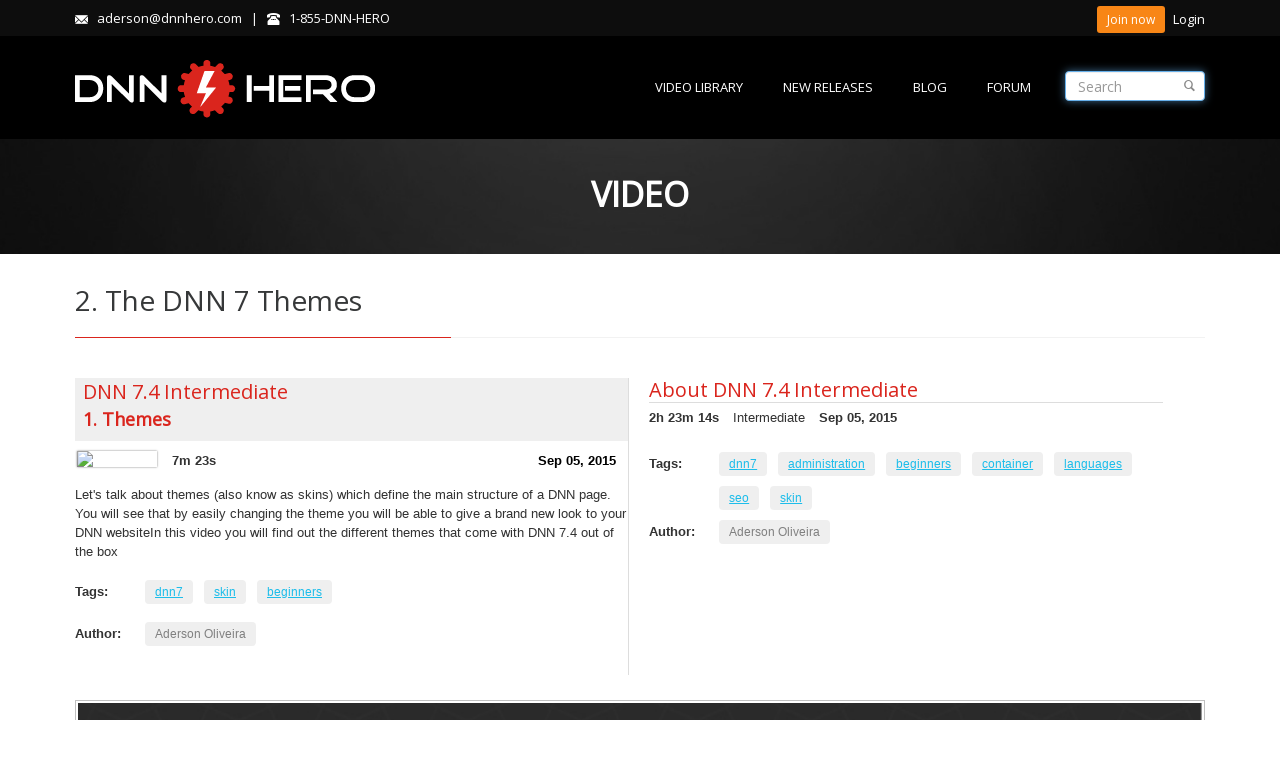

--- FILE ---
content_type: text/html; charset=utf-8
request_url: https://www.dnnhero.com/video/the-dnn-7-4-themes
body_size: 57010
content:
<!DOCTYPE html>
<html  lang="en-US">
<head id="Head">

<!-- Global site tag (gtag.js) - Google Analytics -->
<script async src="https://www.googletagmanager.com/gtag/js?id=G-VFY8SYYDDF"></script>
<script>
  window.dataLayer = window.dataLayer || [];
  function gtag(){dataLayer.push(arguments);}
  gtag('js', new Date());

  gtag('config', 'G-VFY8SYYDDF');
</script>


    <meta http-equiv="X-UA-Compatible" content="IE=edge" /><title>
	Video Course The DNN 7 Themes | DNNHero.com | DotNetNuke Tutorial
</title>
	
<!-- Facebook Pixel Code -->
<script>
!function(f,b,e,v,n,t,s){if(f.fbq)return;n=f.fbq=function(){n.callMethod?
n.callMethod.apply(n,arguments):n.queue.push(arguments)};if(!f._fbq)f._fbq=n;
n.push=n;n.loaded=!0;n.version='2.0';n.queue=[];t=b.createElement(e);t.async=!0;
t.src=v;s=b.getElementsByTagName(e)[0];s.parentNode.insertBefore(t,s)}(window,
document,'script','https://connect.facebook.net/en_US/fbevents.js');
fbq('init', '526849337503753');
fbq('track', 'PageView');
</script>
<noscript><img height="1" width="1" style="display:none"
src="https://www.facebook.com/tr?id=526849337503753&ev=PageView&noscript=1"
/></noscript>
<!-- DO NOT MODIFY -->
<!-- End Facebook Pixel Code -->
	
    <meta id="MetaDescription" name="DESCRIPTION" content="In this video you will find out the different themes that come with DNN 7.4 out of the box" /><meta id="MetaKeywords" name="KEYWORDS" content="In this video you will find out the different themes that come with DNN 7.4 out of the box" /><meta id="MetaCopyright" name="COPYRIGHT" content="Copyright 2010-2026 by Wayout Corp." /><meta id="MetaRobots" name="ROBOTS" content="INDEX, FOLLOW" />
        <meta content="text/html; charset=UTF-8" http-equiv="Content-Type" />
        <meta content="text/javascript" http-equiv="Content-Script-Type" />
        <meta content="text/css" http-equiv="Content-Style-Type" />
        <meta name="RESOURCE-TYPE" content="DOCUMENT" />
        <meta name="REVISIT-AFTER" content="1 DAYS" />
        <meta name="RATING" content="GENERAL" />
    <link href="/Portals/_default/default.css?cdv=33" media="all" type="text/css" rel="stylesheet"/><link href="/Portals/_default/Skins/20063-UnlimitedColorsPack-045/skin.css?cdv=33" media="all" type="text/css" rel="stylesheet"/><link href="/Portals/_default/Skins/20063-UnlimitedColorsPack-045/InsidePageRed.css?cdv=33" media="all" type="text/css" rel="stylesheet"/><link href="/Portals/_default/Containers/20063-UnlimitedColorsPack-045/container.css?cdv=33" media="all" type="text/css" rel="stylesheet"/><link href="/Portals/0/portal.css?cdv=33" media="all" type="text/css" rel="stylesheet"/><link href="/DesktopModules/WayOut.Modules.Courses/Resources/css/course-details.css?cdv=33" media="all" type="text/css" rel="stylesheet"/><link href="/DesktopModules/WayOut.Modules.Courses/Resources/css/module.css?cdv=33" media="all" type="text/css" rel="stylesheet"/><script src="/Resources/libraries/jQuery/01_09_01/jquery.js?cdv=33" type="text/javascript"></script><script src="/Resources/libraries/jQuery-Migrate/01_02_01/jquery-migrate.js?cdv=33" type="text/javascript"></script><link id="DNNGo_StyleSwitch_CSS_jquery.fancybox.css"  rel="stylesheet" type="text/css" href="/DesktopModules/DNNGo_SkinPlugin/Resource/css/jquery.fancybox.css?cdv=33" /><link  rel="stylesheet" type="text/css" href="/DesktopModules/DNNGo_PowerForms/Effects/Effect_01_Basic_Normal/Themes/Theme_Normal_Bottom/Style.css?cdv=04.00.01.33" /><!--[if LT IE 9]><link id="IE6Minus" rel="stylesheet" type="text/css" href="/Portals/_default/Skins/20063-UnlimitedColorsPack-045/ie.css" /><![endif]--><meta property="og:title" content="DNNHero.com | DotNetNuke Tutorial | The DNN 7 Themes" /><meta property="og:type" content="video" /><meta property="og:url" content="http://www.dnnhero.com/video/the-dnn-7-4-themes" /><meta property="og:image" content="http://www.dnnhero.com//Portals/0/thumbnails/33d8636e-bcbf-4919-8ea9-419d49362f5e.png" /><meta property="og:site_name" content="DNNHero.com | DotNetNuke Tutorial" /><meta property="og:description" content="In this video you will find out the different themes that come with DNN 7.4 out of the box" /><meta property="og:locale" content="en_US" /><meta name="twitter:card" content="summary" /><meta name="twitter:title" content="DNNHero.com | DotNetNuke Tutorial | The DNN 7 Themes" /><meta name="twitter:description" content="In this video you will find out the different themes that come with DNN 7.4 out of the box" /><meta name="twitter:image" content="http://www.dnnhero.com//Portals/0/thumbnails/33d8636e-bcbf-4919-8ea9-419d49362f5e.png" /><meta name="twitter:url" content="http://www.dnnhero.com/video/the-dnn-7-4-themes" /><meta name="viewport" content="width=device-width,height=device-height, minimum-scale=1.0, maximum-scale=1.0" /></head>
<body id="Body">
    
    <form method="post" action="/video/the-dnn-7-4-themes" id="Form" enctype="multipart/form-data">
<div class="aspNetHidden">
<input type="hidden" name="StylesheetManager_TSSM" id="StylesheetManager_TSSM" value="" />
<input type="hidden" name="ScriptManager_TSM" id="ScriptManager_TSM" value="" />
<input type="hidden" name="__EVENTTARGET" id="__EVENTTARGET" value="" />
<input type="hidden" name="__EVENTARGUMENT" id="__EVENTARGUMENT" value="" />
<input type="hidden" name="__VIEWSTATE" id="__VIEWSTATE" value="/wEPDwUJNTQyMDU2MDYzD2QWAgIGD2QWAgIBD2QWAgIHD2QWAmYPZBYIZg9kFgJmD2QWAmYPZBYCZg8PFgQeC05hdmlnYXRlVXJsBUsvRGVza3RvcE1vZHVsZXMvRE5OR29fU2tpblBsdWdpbi9SZXNvdXJjZV9PcHRpb25zLmFzcHg/[base64]/[base64]" />
</div>

<script type="text/javascript">
//<![CDATA[
var theForm = document.forms['Form'];
if (!theForm) {
    theForm = document.Form;
}
function __doPostBack(eventTarget, eventArgument) {
    if (!theForm.onsubmit || (theForm.onsubmit() != false)) {
        theForm.__EVENTTARGET.value = eventTarget;
        theForm.__EVENTARGUMENT.value = eventArgument;
        theForm.submit();
    }
}
//]]>
</script>


<script src="/WebResource.axd?d=QmYIEkM9wtTWbjRgQh3vCB16P3yj9KwmS49gIzRmKmv0fMygBnxvgQmC6ZfgAbZWxa8Do_3ZMTruU8YD0&amp;t=637729624233813844" type="text/javascript"></script>


<script src="/DesktopModules/DNNGo_SkinPlugin/Resource/js/jquery.fancybox.r.js?cdv=33" type="text/javascript"></script>
<script src="/DesktopModules/DNNGo_PowerForms/Resource/js/jquery.inputDefault.js?cdv=04.00.01.33" type="text/javascript"></script>
<script src="/DesktopModules/DNNGo_PowerForms/Resource/js/jquery.validationEngine-en.js?cdv=04.00.01.33" type="text/javascript"></script>
<script src="/DesktopModules/DNNGo_PowerForms/Resource/js/jquery.validationEngine.js?cdv=04.00.01.33" type="text/javascript"></script>
<script src="/DesktopModules/DNNGo_PowerForms/Resource/js/sisyphus.min.js?cdv=04.00.01.33" type="text/javascript"></script>
<script src="/DesktopModules/DNNGo_PowerForms/Resource/plugins/tinymce/tinymce.min.js?cdv=04.00.01.33" type="text/javascript"></script>
<script src="/Telerik.Web.UI.WebResource.axd?_TSM_HiddenField_=ScriptManager_TSM&amp;compress=1&amp;_TSM_CombinedScripts_=%3b%3bSystem.Web.Extensions%2c+Version%3d4.0.0.0%2c+Culture%3dneutral%2c+PublicKeyToken%3d31bf3856ad364e35%3aen-US%3a4ff39ab4-86bc-4f97-a397-bc04a8fc5f51%3aea597d4b%3ab25378d2" type="text/javascript"></script>
<script type="text/javascript">
//<![CDATA[
if (typeof(Sys) === 'undefined') throw new Error('ASP.NET Ajax client-side framework failed to load.');
//]]>
</script>

<div class="aspNetHidden">

	<input type="hidden" name="__VIEWSTATEGENERATOR" id="__VIEWSTATEGENERATOR" value="CA0B0334" />
	<input type="hidden" name="__EVENTVALIDATION" id="__EVENTVALIDATION" value="/wEdAAZN0ZVGfJGm3QwBojTVc+uufaP5ZaWLshBBVRrJay8lfO/dCZhXb0SXXEvBhQx3YTrHDZvNnBEQ0JGeg8e/VieLV8nzZwti40eBrdWaPdC9rCCVhOCbIPrX4LkK0Gy5W0CIszGeut/rB4LqS1aiHqVCLhZyaw==" />
</div><script src="/js/Debug/dnncore.js?cdv=33" type="text/javascript"></script><script type="text/javascript">
//<![CDATA[
Sys.WebForms.PageRequestManager._initialize('ScriptManager', 'Form', [], [], [], 90, '');
//]]>
</script>

        
        
        



<div class="SkinPlugin_icon">
    
</div>
<script type="text/javascript">
    jQuery(".SkinPlugin_icon a#dnn_SKINPLUGIN1_ctl00_hlLink").attr('rel', 'gallery').fancybox_r({ type: 'iframe', autoSize: false, modal: true, width: 900,height:600 });

    function CloseFancybox() {

        jQuery.fancybox_r.close();
    }
</script>


 


<!--[if lt IE 9]>
<script src="http://html5shim.googlecode.com/svn/trunk/html5.js"></script>
<![endif]-->


<div class="body_bg">
  <div id="dnn_wrapper">
    <div class="Breadcrumb_bg">
      
      <header class="header_bg roll_menu">

      <div class="header_top  ">
          <div class="dnn_layout clearfix">
            <div class="head_mid">
              <div class="head_box">
                <div class="header_element emails   ">
                  <div class="icon glyphicons glyph-envelope visible-xs"></div>
                  <div id="dnn_HeadPane" class="element_box HeadPane  "><div class="DnnModule DnnModule-DNN_HTML DnnModule-1016"><a name="1016"></a>
<div class="White">
     <div ></div>
     <div id="dnn_ctr1016_ContentPane" class="contentpane"><!-- Start_Module_1016 --><div id="dnn_ctr1016_ModuleContent" class="DNNModuleContent ModDNNHTMLC">
	<div id="dnn_ctr1016_HtmlModule_lblContent" class="Normal">
	<span class="glyphicons glyph-envelope"></span>&nbsp;&nbsp;&nbsp;aderson@dnnhero.com&nbsp;&nbsp;&nbsp;|&nbsp;&nbsp;&nbsp;<span class="glyphicons glyph-phone-alt"></span>&nbsp;&nbsp;&nbsp;1-855-DNN-HERO
</div>

</div><!-- End_Module_1016 --></div>
     <div class="c_footer"></div>
</div>










</div></div>
                </div>
                <div class="header_element Logins   ">
                  <div class="icon glyphicons glyph-user visible-xs"></div>
                  <div class="element_box Login">
			<div class="registerGroup">
			    <ul class="buttonGroup">
				<li class="userDisplayName"><a title="Join now" href="https://www.dnnhero.com/pay-form" class="Button btn-sm GoldenOrange" style="color:white">Join now</a></li>
			    </ul>
			</div>
                    

                    
			<div class="registerGroup">
			   <ul>
			      <li>
				<a id="dnn_dnnLOGIN1_loginLink" title="Login" class="LoginLink" rel="nofollow" onclick="this.disabled=true;" href="https://www.dnnhero.com/login-official?returnurl=%2fvideo%2fthe-dnn-7-4-themes">Login</a>

			      </li>
			   </ul>
			</div>                    
                    
                  </div>
                </div>
              </div>
            </div>
          </div>
        </div>
                <div class="hidden-xs  " id="header1">           <!--header1-->
          <div class="dnn_layout">
            <div class="head_mid  clearfix">
              <div class="dnn_logo   ">
                <!--<a id="dnn_dnnLOGO_hypLogo" title="DNNHero.com | DotNetNuke Tutorial" href="https://www.dnnhero.com/"><img id="dnn_dnnLOGO_imgLogo" src="/Portals/0/new-logo.png" alt="DNNHero.com | DotNetNuke Tutorial" style="border-width:0px;" /></a>-->
                <a href="http://www.dnnhero.com"><img src="/Portals/_default/Skins/20063-UnlimitedColorsPack-045/images/new-logo.png" alt="DNNHero" title="DNNHero"/></a>
              </div>
              <div id="dnn_HeadPaneA" class="HeadPaneA   DNNEmptyPane"></div>

              <div id="menu-search" class="menu-search" style="float: right;
		    display: block;
		    padding-top: 35px;
		    padding-left: 34px;
		    position: relative;
		">
                <em title="Search" class="glyphicons glyph-search small" alt="Search" style="  right: 0px;
		  position: absolute;
		  padding: 43px 21px;
  		  cursor: pointer;
		"></em>

		<input class="form-control small" type="text" placeholder="Search" style="
		    width: 140px;
		    height: 30px;
		">
	      </div>
  
              <nav class="nav_box clearfix">
                <div class="dnn_menu">
                  <div id="dnngo_megamenu">
			<div class="dnngo_gomenu" id="dnngo_megamenu09e9a6b7d2">
				 <ul class="primary_structure">
					 <li class="">
					 	<a href="/DotNetNuke-Video-Library" title="Video Library"><span>Video Library</span></a>
					 </li>
					 <li class="">
					 	<a href="/new-releases" title=""><span>New Releases</span></a>
					 </li>
					 <li class="">
					 	<a href="/blog" title=""><span>Blog</span></a>
					 </li>
					 <li class="">
					 	<a href="/forum" title="Forum"><span>Forum</span></a>
					 </li>
				 </ul>
			</div>
                  </div>
                </div>
              </nav>
            </div>
          </div>
                                                                       </div>
        <div class="visible-xs  "  id="header1">
          <div class="dnn_layout   ">
            <div class="head_mid clearfix">
              <div class="dnn_logo  ">
                <!--<a id="dnn_dnnLOGOphone_hypLogo" title="DNNHero.com | DotNetNuke Tutorial" href="https://www.dnnhero.com/"><img id="dnn_dnnLOGOphone_imgLogo" src="/Portals/0/new-logo.png" alt="DNNHero.com | DotNetNuke Tutorial" style="border-width:0px;" /></a>-->
		<img src="/Portals/_default/Skins/20063-UnlimitedColorsPack-045/images/new-logo.png"/>                
                <div class="mobile_icon" >
                  <div class="glyphicons glyph-list" > </div>
                </div>
                <div id="mobile_menu">                   
                
			<div class="menu_main">
			  <div id="multi_menuddb24138e3" class="multi_menu">
				<ul id="gomenuddb24138e3" class="dropdown ">
					<li class="Item-1 "><a href="http://www.dnnhero.com/DotNetNuke-Video-Library" class="menuitem" title="DotNetNuke Video Library"><span>Video Library</span></a></li>
					<li class="Item-2 "><a href="http://www.dnnhero.com/new-releases" class="menuitem" title="New Releases"><span>New Releases</span></a></li>
					<li class="Item-3 "><a href="http://www.dnnhero.com/blog" class="menuitem" title="Blog"><span>Blog</span></a></li>
					<li class="Item-4 "><a href="http://www.dnnhero.com/forum" class="menuitem" title="Forum"><span>Forum</span></a></li>
				</ul>
			   </div>
			</div>                

                </div>
              </div>
            </div>
          </div>
        </div>
      </header>
      <div class="breadcrumbBox  ">
        <div class="dnn_layout">
          <div class="content_mid clearfix">
            <div class="breadcrumbborder">
              <h3>video </h3>
              <!--<div id="dnn_breadcrumb_Pane" class="breadcrumb_Pane DNNEmptyPane"></div>
              <div class="breadcrumbRight"> <span class="glyphicons glyph-google-maps"></span><a href="https://www.dnnhero.com/"><span class="glyphicons glyph-home"></span></a><span id="dnn_dnnBREADCRUMB_lblBreadCrumb"><a href="https://www.dnnhero.com/video" class="breadcrumb">video</a></span>

              </div>-->
            </div>
          </div>
        </div>
      </div>
    </div>
    <section id="dnn_content">
      <div id="dnn_Full_Screen_PaneA" class="Full_Screen_PaneA DNNEmptyPane"></div>
      <div class="dnn_layout">
        <div class="content_mid clearfix">
          <div class="pane_layout">
            <div class="row">
              <div class="col-sm-12">
                <div id="dnn_TopPane" class="TopPane"><div class="DnnModule DnnModule-woVideoDetails DnnModule-1033"><a name="1033"></a>

<div class="Container-2"> 
  <!--Container Title-->
  <div class="dnntitle">
    <span id="dnn_ctr1033_dnnTITLE2_titleLabel" class="title2">2. The DNN 7 Themes</span>



     </div><div class="line"></div>
  <!--Container Title End--> 
  <!--Container Content-->
  <div class="contentmain1">
    
    <div id="dnn_ctr1033_ContentPane" class="contentpane"><!-- Start_Module_1033 --><div id="dnn_ctr1033_ModuleContent" class="DNNModuleContent ModwoVideoDetailsC">
	

<div class="course-box player-wide with_upsell">
  <div id="ng:app" class="course-nav  course-defaults ui-resizable">
    <div ng-controller="Html5Cntl" class="course-browse  ng-scope" id="html5">
        
        <div style="padding: 2px 8px 2px 8px;
    background: #efefef">
          <div>
            <h2><a id="dnn_ctr1033_VideoDetails_hlkCourse" href="/course/dnn-7-4-intermediate">DNN 7.4 Intermediate</a></h2>
          </div>
          <div>
            <h3><a id="dnn_ctr1033_VideoDetails_hlkLesson" href="/course/dnn-7-4-intermediate">1. Themes</a></h3>
          </div>
        </div>

      <div class="course-toc">

        <ol id="course-toc-outer">

                  <li>
                    <div>
                      <img id="dnn_ctr1033_VideoDetails_imgThumbnail" src="https://thumbs.cdn-ec.viddler.com/thumbnail_2_5a4d9dda_7_v1.jpg" style="width: 80px; float: left;margin-right: 15px;margin-left: 2px;" />
                      <strong>7m 23s</strong>
                    </div>
                      
                    <span id="dnn_ctr1033_VideoDetails_lblVideoPublishedDate" style="color:black;margin-left: -100px; margin-top: 0px;">Sep 05, 2015</span><br class="clear">
                  </li>

        </ol>

          <div style="margin: 10px 0px 10px 0px;" class="video-description">
            <span id="dnn_ctr1033_VideoDetails_lblVideoDescription">Let's talk about  themes (also know as skins) which define the main structure of a DNN page. You will see that by easily changing the theme you will be able to give a brand new look to your DNN websiteIn this video you will find out the different themes that come with DNN 7.4 out of the box</span>
          </div>

            


          <!--VIDEO EMBED-->

          <dl class="course-categories">

            
                    <dt>Tags:</dt>
                    <dd>
                
                    <span> <a class="active" href="/tag/dnn7">dnn7</a> </span>
                
                    <span> <a class="active" href="/tag/skin">skin</a> </span>
                
                    <span> <a class="active" href="/tag/beginners">beginners</a> </span>
                
                    </dd>
                

          </dl>

          <dl class="course-categories">
            <dt>Author:</dt>
            <dd>
                <span> <a id="dnn_ctr1033_VideoDetails_hlkAuthor" href="../DesktopModules/WayOut.Modules.Courses/#" target="_blank">Aderson Oliveira</a> </span> 
            </dd>
          </dl>

        <br class="clear">
      </div>
    </div>
  </div>
    

  <div class="course-extras course-defaults">
    <div class="tab-content" id="tab-details" style="display: block; opacity: 1;">
      <div class="course-description-box">
          <h2 style="border-bottom:1px solid #ddd"><span id="dnn_ctr1033_VideoDetails_lblCourseInformation">About DNN 7.4 Intermediate</span></h2>
        <div class="course-meta"> <span><strong><span id="dnn_ctr1033_VideoDetails_lblDuration">2h 23m 14s</span></strong></span> <span class=""><span id="dnn_ctr1033_VideoDetails_lblLevel">Intermediate</span></span> <span><strong><span id="dnn_ctr1033_VideoDetails_lblPublishedDate">Sep 05, 2015</span></strong></span> </div>
        <div class="course-description">
          <p><span id="dnn_ctr1033_VideoDetails_lblDescription"></span></p>
          <div class="truncate-fade"></div>
        </div>
      </div>
      <dl class="course-categories">

        

        

        
                <dt>Tags:</dt>
                <dd>
            
                    <span> <a class="active" href="/tag/dnn7">dnn7</a> </span>
            
                    <span> <a class="active" href="/tag/administration">administration</a> </span>
            
                    <span> <a class="active" href="/tag/beginners">beginners</a> </span>
            
                    <span> <a class="active" href="/tag/container">container</a> </span>
            
                    <span> <a class="active" href="/tag/languages">languages</a> </span>
            
                    <span> <a class="active" href="/tag/seo">seo</a> </span>
            
                    <span> <a class="active" href="/tag/skin">skin</a> </span>
            
                </dd>
            

        <dt>Author:</dt>
        <dd> 
            
                        <span> <a id="dnn_ctr1033_VideoDetails_rptAuthorList_hlkAuthor_0" target="_blank">Aderson Oliveira</a> </span> 
                
        </dd>
      </dl>
    </div>
  </div>
</div>

          <div class="video-embed">
            <span id="dnn_ctr1033_VideoDetails_lblVideoEmbed"><a href='/pay-form'><div class="viddler-wrapper">     <div class="viddler-h_iframe">         <img class="ratio" src="/Portals/0/Images/premium.jpg"/>     </div> </div></a></span>
          </div>


<a id="dnn_ctr1033_VideoDetails_hlkBackCourse" href="/course/dnn-7-4-intermediate">Back</a>
</div><!-- End_Module_1033 --></div>
  </div>
  <!--Container Content End--> 
  <!--Container Buttons-->
  <div class="c_footer">
    
    
    
    
  </div>
  <!--Container Buttons End--> 
</div>








</div></div>
              </div>
            </div>
          </div>
        </div>
      </div>
      <div id="dnn_Full_Screen_PaneB" class="Full_Screen_PaneB DNNEmptyPane"></div>
      <div class="dnn_layout">
        <div class="content_mid clearfix">
          <div class="pane_layout">
            <div class="row">
              <div class="col-sm-3">
                <div id="dnn_RowOne_Grid3_Pane" class="RowOne_Grid3_Pane DNNEmptyPane"></div>
              </div>
              <div class="col-sm-9">
                <div id="dnn_RowOne_Grid9_Pane" class="RowOne_Grid9_Pane DNNEmptyPane"></div>
              </div>
            </div>
            <div class="row">
              <div class="col-sm-4">
                <div id="dnn_RowTwo_Grid4_Pane" class="RowTwo_Grid4_Pane DNNEmptyPane"></div>
              </div>
              <div class="col-sm-8">
                <div id="dnn_RowTwo_Grid8_Pane" class="RowTwo_Grid8_Pane DNNEmptyPane"></div>
              </div>
            </div>
            <div class="row">
              <div class="col-sm-5">
                <div id="dnn_RowThree_Grid5_Pane" class="RowThree_Grid5_Pane DNNEmptyPane"></div>
              </div>
              <div class="col-sm-7">
                <div id="dnn_RowThree_Grid7_Pane" class="RowThree_Grid7_Pane DNNEmptyPane"></div>
              </div>
            </div>
            <div class="row">
              <div class="col-sm-6">
                <div id="dnn_RowFour_Grid6_Pane1" class="RowFour_Grid6_Pane1 DNNEmptyPane"></div>
              </div>
              <div class="col-sm-6">
                <div id="dnn_RowFour_Grid6_Pane2" class="RowFour_Grid6_Pane2 DNNEmptyPane"></div>
              </div>
            </div>
            <div class="row">
              <div class="col-sm-7">
                <div id="dnn_RowFive_Grid7_Pane" class="RowFive_Grid7_Pane DNNEmptyPane"></div>
              </div>
              <div class="col-sm-5">
                <div id="dnn_RowFive_Grid5_Pane" class="RowFive_Grid5_Pane DNNEmptyPane"></div>
              </div>
            </div>
            <div class="row">
              <div class="col-sm-8">
                <div id="dnn_RowSix_Grid8_Pane" class="RowSix_Grid8_Pane DNNEmptyPane"></div>
              </div>
              <div class="col-sm-4">
                <div id="dnn_RowSix_Grid4_Pane" class="RowSix_Grid4_Pane DNNEmptyPane"></div>
              </div>
            </div>
            <div class="row">
              <div class="col-sm-9">
                <div id="dnn_RowSeven_Grid9_Pane" class="RowSeven_Grid9_Pane DNNEmptyPane"></div>
              </div>
              <div class="col-sm-3">
                <div id="dnn_RowSeven_Grid3_Pane" class="RowSeven_Grid3_Pane DNNEmptyPane"></div>
              </div>
            </div>
          </div>
        </div>
      </div>
      <div id="dnn_Full_Screen_PaneC" class="Full_Screen_PaneC DNNEmptyPane"></div>
      <div class="dnn_layout">
        <div class="content_mid clearfix">
          <div class="pane_layout">
            <div class="row">
              <div class="col-sm-4">
                <div id="dnn_RowEight_Grid4_Pane1" class="RowEight_Grid4_Pane1 DNNEmptyPane"></div>
              </div>
              <div class="col-sm-4">
                <div id="dnn_RowEight_Grid4_Pane2" class="RowEight_Grid4_Pane2 DNNEmptyPane"></div>
              </div>
              <div class="col-sm-4">
                <div id="dnn_RowEight_Grid4_Pane3" class="RowEight_Grid4_Pane3 DNNEmptyPane"></div>
              </div>
            </div>
            <div class="row">
              <div class="col-sm-3">
                <div id="dnn_RowNine_Grid3_Pane1" class="RowNine_Grid3_Pane1 DNNEmptyPane"></div>
              </div>
              <div class="col-sm-6">
                <div id="dnn_RowNine_Grid6_Pane" class="RowNine_Grid6_Pane DNNEmptyPane"></div>
              </div>
              <div class="col-sm-3">
                <div id="dnn_RowNine_Grid3_Pane2" class="RowNine_Grid3_Pane2 DNNEmptyPane"></div>
              </div>
            </div>
            <div class="row">
              <div class="col-md-3 col-sm-6">
                <div id="dnn_RownTen_Grid3_Pane1" class="RownTen_Grid3_Pane1 DNNEmptyPane"></div>
              </div>
              <div class="col-md-3 col-sm-6">
                <div id="dnn_RowTen_Grid3_Pane2" class="RowTen_Grid3_Pane2 DNNEmptyPane"></div>
              </div>
              <div class="clearfix visible-sm"></div>
              <div class="col-md-3 col-sm-6">
                <div id="dnn_RowTen_Grid3_Pane3" class="RowTen_Grid3_Pane3 DNNEmptyPane"></div>
              </div>
              <div class="col-md-3 col-sm-6">
                <div id="dnn_RowTen_Grid3_Pane4" class="RowTen_Grid3_Pane4 DNNEmptyPane"></div>
              </div>
            </div>
          </div>
        </div>
      </div>
      <div id="dnn_Full_Screen_PaneD" class="Full_Screen_PaneD DNNEmptyPane"></div>
      <div class="dnn_layout">
        <div class="content_mid clearfix">
          <div class="pane_layout">
            <div class="row">
              <div class="col-sm-12">
                <div id="dnn_ContentPane" class="ContentPane DNNEmptyPane"></div>
              </div>
            </div>
          </div>
        </div>
      </div>
      <div id="dnn_Full_Screen_PaneE" class="Full_Screen_PaneE DNNEmptyPane"></div>
      <div class="dnn_layout">
        <div class="content_mid clearfix">
          <div class="pane_layout">
            <div class="row">
              <div class="col-md-3 col-sm-6">
                <div id="dnn_RownEleven_Grid3_Pane1" class="RownEleven_Grid3_Pane1 DNNEmptyPane"></div>
              </div>
              <div class="col-md-3 col-sm-6">
                <div id="dnn_RowEleven_Grid3_Pane2" class="RowEleven_Grid3_Pane2 DNNEmptyPane"></div>
              </div>
              <div class="clearfix visible-sm"></div>
              <div class="col-md-3 col-sm-6">
                <div id="dnn_RowEleven_Grid3_Pane3" class="RowEleven_Grid3_Pane3 DNNEmptyPane"></div>
              </div>
              <div class="col-md-3 col-sm-6">
                <div id="dnn_RowEleven_Grid3_Pane4" class="RowEleven_Grid3_Pane4 DNNEmptyPane"></div>
              </div>
            </div>
            <div class="row">
              <div class="col-sm-3">
                <div id="dnn_RowTwelve_Grid3_Pane1" class="RowTwelve_Grid3_Pane1 DNNEmptyPane"></div>
              </div>
              <div class="col-sm-6">
                <div id="dnn_RowTwelve_Grid6_Pane" class="RowTwelve_Grid6_Pane DNNEmptyPane"></div>
              </div>
              <div class="col-sm-3">
                <div id="dnn_RowTwelve_Grid3_Pane2" class="RowTwelve_Grid3_Pane2 DNNEmptyPane"></div>
              </div>
            </div>
            <div class="row">
              <div class="col-sm-4">
                <div id="dnn_RowThirteen_Grid4_Pane1" class="RowThirteen_Grid4_Pane1 DNNEmptyPane"></div>
              </div>
              <div class="col-sm-4">
                <div id="dnn_RowThirteen_Grid4_Pane2" class="RowThirteen_Grid4_Pane2 DNNEmptyPane"></div>
              </div>
              <div class="col-sm-4">
                <div id="dnn_RowThirteen_Grid4_Pane3" class="RowThirteen_Grid4_Pane3 DNNEmptyPane"></div>
              </div>
            </div>
          </div>
        </div>
      </div>
      <div id="dnn_Full_Screen_PaneF" class="Full_Screen_PaneF DNNEmptyPane"></div>
      <div class="dnn_layout">
        <div class="content_mid clearfix">
          <div class="pane_layout">
            <div class="row">
              <div class="col-sm-9">
                <div id="dnn_RowFourteen_Grid9_Pane" class="RowFourteen_Grid9_Pane DNNEmptyPane"></div>
              </div>
              <div class="col-sm-3">
                <div id="dnn_RowFourteen_Grid3_Pane" class="RowFourteen_Grid3_Pane DNNEmptyPane"></div>
              </div>
            </div>
            <div class="row">
              <div class="col-sm-8">
                <div id="dnn_RowFifteen_Grid8_Pane" class="RowFifteen_Grid8_Pane DNNEmptyPane"></div>
              </div>
              <div class="col-sm-4">
                <div id="dnn_RowFifteen_Grid4_Pane" class="RowFifteen_Grid4_Pane DNNEmptyPane"></div>
              </div>
            </div>
            <div class="row">
              <div class="col-sm-7">
                <div id="dnn_RowSixteen_Grid7_Pane" class="RowSixteen_Grid7_Pane DNNEmptyPane"></div>
              </div>
              <div class="col-sm-5">
                <div id="dnn_RowSixteen_Grid5_Pane" class="RowSixteen_Grid5_Pane DNNEmptyPane"></div>
              </div>
            </div>
            <div class="row">
              <div class="col-sm-6">
                <div id="dnn_RowSeventeen_Grid6_Pane1" class="RowSeventeen_Grid6_Pane1 DNNEmptyPane"></div>
              </div>
              <div class="col-sm-6">
                <div id="dnn_RowSeventeen_Grid6_Pane2" class="RowSeventeen_Grid6_Pane2 DNNEmptyPane"></div>
              </div>
            </div>
            <div class="row">
              <div class="col-sm-5">
                <div id="dnn_RowEighteen_Grid5_Pane" class="RowEighteen_Grid5_Pane DNNEmptyPane"></div>
              </div>
              <div class="col-sm-7">
                <div id="dnn_RowEighteen_Grid7_Pane" class="RowEighteen_Grid7_Pane DNNEmptyPane"></div>
              </div>
            </div>
            <div class="row">
              <div class="col-sm-4">
                <div id="dnn_RowNineteen_Grid4_Pane" class="RowNineteen_Grid4_Pane DNNEmptyPane"></div>
              </div>
              <div class="col-sm-8">
                <div id="dnn_RowNineteen_Grid8_Pane" class="RowNineteen_Grid8_Pane DNNEmptyPane"></div>
              </div>
            </div>
            <div class="row">
              <div class="col-sm-3">
                <div id="dnn_RowTwenty_Grid3_Pane" class="RowTwenty_Grid3_Pane DNNEmptyPane"></div>
              </div>
              <div class="col-sm-9">
                <div id="dnn_RowTwenty_Grid9_Pane" class="RowTwenty_Grid9_Pane DNNEmptyPane"></div>
              </div>
            </div>
          </div>
        </div>
      </div>
      <div id="dnn_Full_Screen_PaneG" class="Full_Screen_PaneG DNNEmptyPane"></div>
      <div class="dnn_layout">
        <div class="content_mid clearfix">
          <div class="pane_layout">
            <div class="row">
              <div class="col-sm-12">
                <div id="dnn_BottomPane" class="BottomPane DNNEmptyPane"></div>
              </div>
            </div>
          </div>
        </div>
      </div>
      <div id="dnn_Full_Screen_PaneH" class="Full_Screen_PaneH"><div class="DnnModule DnnModule-DNN_HTML DnnModule-1025"><a name="1025"></a>
<div class="White">
     <div ></div>
     <div id="dnn_ctr1025_ContentPane" class="contentpane"><!-- Start_Module_1025 --><div id="dnn_ctr1025_ModuleContent" class="DNNModuleContent ModDNNHTMLC">
	<div id="dnn_ctr1025_HtmlModule_lblContent" class="Normal">
	<div class="backgroundImage12"> <div class="dnn_layout"> <div class="content_mid clearfix"><br /><div class="col-lg-12 top-buffer"> <a href="/pay-form" class="Button_style1 jumbo GoldenOrange btn-lg hidden-sm hidden-xs" style="width: 30%;">JOIN NOW</a><a href="/pay-form" class="Button_style1 jumbo GoldenOrange btn-lg btn-block hidden-lg hidden-md">JOIN NOW</a> <a href="/Videos/Free-DotNetNuke-Tutorials" class="Button_style1 small OliveDrab">Try FREE</a><br /><span class="label" style="color: gray;">30 days money back guaranteed</span> </div> </div> </div><br /><br /></div>
</div>

</div><!-- End_Module_1025 --></div>
     <div class="c_footer"></div>
</div>










</div></div>
    </section>
    <div class="ContentBottom">
      <div class="position">
        <div class="ContentBottom_bg"></div>
        <div class="dnn_layout">
          <div class="content_mid clearfix">
            <section class="row">
              <div class="col-sm-12">
                <div id="dnn_BottomOutPane" class="BottomOutPane DNNEmptyPane"></div>
              </div>
            </section>
          </div>
        </div>
      </div>
    </div>
    <!-- Footer -->
    <footer class="footer_box">
      <div class="dnn_layout     ">
        <div class="footer_mid clearfix">
          <div class="row">
            <div class="col-sm-8  ">
              <div id="dnn_FootPaneA" class="FootPaneA"><div class="DnnModule DnnModule-DNN_HTML DnnModule-1010"><a name="1010"></a>

<div class="Container-3"> 
  <!--Container Title-->
  <div class="dnntitle">
    <span id="dnn_ctr1010_dnnTITLE3_titleLabel" class="title3">About Us</span>



  </div>
  <!--Container Title End--> 
  <!--Container Content-->
  <div class="contentmain1">
    
    <div id="dnn_ctr1010_ContentPane" class="contentpane"><!-- Start_Module_1010 --><div id="dnn_ctr1010_ModuleContent" class="DNNModuleContent ModDNNHTMLC">
	<div id="dnn_ctr1010_HtmlModule_lblContent" class="Normal">
	<div style="text-align: right; margin-left: 20px; float: right;"><img class="img-thumbnail" style="align: right;" alt="The Cape" src="/portals/0/images/cape.jpg" /><br />
<em>The Cape</em></div>
<div>
<p>This is Aderson Oliveira and I'm the Chief Editor of DNNHero. First why "DNNHero". If you think I'm just a self-indulgent individual, maybe you are right :). But this was not the case. This came from a good friend of mine, Carole Martin. Back then we were working on many DNN projects together and whenever she was having a problem she used to say that she needed her "DNN Hero" referring to me. How nice! She even give me a super hero cape!</p>
</div>
<p data-iefixemptyparagraphs="marked">So when I decided to start recording my learning adventures on DNN, I went to check if the domain "DNNHero.com" was available. It was, so here we are.</p>
<p data-iefixemptyparagraphs="marked">Back in 2010 I have decided to focus my time and efforts on spreading the word about CMS platforms, DNN&nbsp;in particular .</p>
<p data-iefixemptyparagraphs="marked">I hope you enjoy DNNHero and please feel free to send me your feedback.</p>
</div>

</div><!-- End_Module_1010 --></div>
  </div>
  <!--Container Content End--> 
  <!--Container Buttons-->
  <div class="c_footer">
    
    
    
    
  </div>
  <!--Container Buttons End--> 
</div>








</div></div>
            </div>
            <div class="col-sm-4  ">
              <div id="dnn_FootPaneC" class="FootPaneC"><div class="DnnModule DnnModule-DNNGoPowerForms DnnModule-1012"><a name="1012"></a>

<div class="Container-3"> 
  <!--Container Title-->
  <div class="dnntitle">
    <span id="dnn_ctr1012_dnnTITLE3_titleLabel" class="title3">Contact Us</span>



  </div>
  <!--Container Title End--> 
  <!--Container Content-->
  <div class="contentmain1">
    
    <div id="dnn_ctr1012_ContentPane" class="contentpane"><!-- Start_Module_1012 --><script type="text/javascript">

$(function() {

       	$("#InputCaptcha1012").attr("placeholder", "Captcha");

      });

</script>
<div id="dnn_ctr1012_ModuleContent" class="DNNModuleContent ModDNNGoPowerFormsC">
	<div id="dnn_ctr1012_View_Index_plLicense">
		




<div id="phContainer1012" class="validationEngineContainer form_div_1012">

    
 
 <div>
    <div class="Theme_Normal_Bottom" style="width:100%;">
        			<div class="form_row">
				<table cellpadding="0" cellspacing="0" border="0" class="form_table">
                    					<tr>
						<td style="width:150px;" class="form_label" align="left"><label for="Ctl_Name_1012">Name:</label></td>
						<td class="form_input">
                        <input type="text" name="Ctl$Name$1012" id="Ctl_Name_1012"placeholder="Name" title="Name" class="validate[required] required" style="width:250px;" />

                                                    <script type="text/javascript">
    jQuery(function ($) {
$('#Ctl_Name_1012').inputDefault();
    });
</script>

                                                </td>
						<td class="form_required">
							                                <span class="form_required">*</span>
                            						</td>
					</tr>
                    					<tr>
						<td style="width:150px;" class="form_label" align="left"><label for="Ctl_Email_1012">Email:</label></td>
						<td class="form_input">
                        <input type="text" name="Ctl$Email$1012" id="Ctl_Email_1012"placeholder="Email" title="Email" class="validate[required,custom[email]] required" style="width:250px;" />

                                                    <script type="text/javascript">
    jQuery(function ($) {
$('#Ctl_Email_1012').inputDefault({ModuleId:1012});
    });
</script>

                                                </td>
						<td class="form_required">
							                                <span class="form_required">*</span>
                            						</td>
					</tr>
                    					<tr>
						<td style="width:150px;" class="form_label" align="left"><label for="Ctl_Messages_1012">Messages:</label></td>
						<td class="form_input">
                        <textarea  name="Ctl$Messages$1012" id="Ctl_Messages_1012"placeholder="Messages" title="Messages" class="  " style="width:250px;height:160px;" rows="4" ></textarea>

                                                    <script type="text/javascript">
    jQuery(function ($) {
$('#Ctl_Messages_1012').inputDefault();
    });
</script>

                                                </td>
						<td class="form_required">
													</td>
					</tr>
                    
                                          <tr>
						    <td class="form_label">Captcha:</td>
						    <td class="form_input form_captcha">
                                <input type="text" id="InputCaptcha1012" name="InputCaptcha1012" class="validate[required] required" style="width:120px;">
<img  lang="/DesktopModules/DNNGo_PowerForms/ajaxCaptcha.aspx" src="/DesktopModules/DNNGo_PowerForms/ajaxCaptcha.aspx?ModuleID=1012"  align="absmiddle" id="ImageCheck1012" style="cursor: pointer"  onclick="this.src=this.lang+'?ModuleID=1012&r='+ (((1+Math.random())*0x10000000)|0).toString(16)"  title="Click to replace the verification code picture!" />
<script type="text/javascript">jQuery(window).load(function () { jQuery("#ImageCheck1012").attr("src",jQuery("#ImageCheck1012").attr("lang")+'?ModuleID=1012&r='+ (((1+Math.random())*0x10000000)|0).toString(16));   });</script>

                            </td>
						    <td class="captcha_img">
								<img id="png_captcha1012" class="png_captcha" src="/DesktopModules/DNNGo_PowerForms/Resource/images/loading_042.gif" onerror="this.src=this.src;" style=" display:none;" />
							</td>
					    </tr>
                   				</table>
                 			</div>			
        
         
 
       
        <div class="form_submit"> <input type="submit" name="dnn$ctr1012$View_Index$ctl00$SubmitButton" id="dnn_ctr1012_View_Index_ctl00_SubmitButton" lang="Submit"  onclick="" title="SEND"  value="SEND"  class="SubmitButton1012 btn submit_but" /> <input type="reset" title="Reset" value="Reset"   class="btn reset_but" /></div>
</div>
<style type="text/css">
	#form_div_1012 .actionMenu{ display:none;}
</style> 
 
 


    <input type="hidden" name="dnn$ctr1012$View_Index$ctl00$hfVerifyEncrypt" id="dnn_ctr1012_View_Index_ctl00_hfVerifyEncrypt" value="D7J4rrqG47NFlTMA8c9rYw==" />
    <input type="hidden" name="dnn$ctr1012$View_Index$ctl00$hfVerifyString" id="dnn_ctr1012_View_Index_ctl00_hfVerifyString" value="a1797fea1a37" />
    
</div>
 
 
<script type="text/javascript">


    function validationRecaptcha1012(){
         var b = true;
         jQuery.ajax({
            async:false,
            url: "/DesktopModules/DNNGo_PowerForms/ajaxValidate.aspx",
            cache: false,
            data: "ModuleID=1012&type=AjaxCustomCaptcha&fieldValue="+jQuery("#InputCaptcha1012").val(),
            success: function(Result){
                        if(Result != "true")
                        {
                            jQuery(".form_div_1012 #png_captcha1012").attr("src","/DesktopModules/DNNGo_PowerForms/Resource/images/no.png").show();
                        }else
                        {
                            //jQuery(".form_div_1012 #png_captcha1012").attr("src","/DesktopModules/DNNGo_PowerForms/Resource/images/yes.png").show();
                            jQuery(".form_div_1012 #png_captcha1012").hide();
                        }
                        if( Result != "true") { b = false; }  
                }
            });
       
            return b;
    }

     function validationFile1012(){
        var b = true;
         jQuery(".form_div_1012 input[type='file']").filter(".ajaxUpload").each(function(i){
            var fileid =  $(this).attr("id");
            jQuery.ajax({
            async:false,
            url: "/DesktopModules/DNNGo_PowerForms/ajaxValidate.aspx",
            cache: false,
            data: "ModuleID=1012&type=AjaxCustomUpload&fieldValue="+jQuery(this).val(),
            success: function(Result){
                        if(Result != "true")
                        {
                        jQuery(".form_div_1012 #png_upload_"+fileid).attr("src","/DesktopModules/DNNGo_PowerForms/Resource/images/no.png").show();
                        }else
                        {
                            //jQuery(".form_div_1012 #png_upload_"+ fileid).attr("src","/DesktopModules/DNNGo_PowerForms/Resource/images/yes.png").show();
                            jQuery(".form_div_1012 #png_upload_"+ fileid).hide();
                        }
                          if( Result != "true") {    b= false; } 
                }
            });
        });
        return b;
     }






    jQuery(function ($) {
        var sisForm = $(".form_div_1012").sisyphus({ customKeyPrefix: 'bg', timeout: 0, autoRelease: true });
        $("#Form").submit(function () {sisForm.manuallyReleaseData();});

        tinymce.init({
            selector: "textarea.tinymce",
            entity_encoding: "raw",
            convert_urls: false,
             menubar : false
        });

        
       
       $(".form_div_1012 input[lang='Submit']").click( function () { 
            
                if(!validationRecaptcha1012())
                {
                    return false;
                }
             

                if(!validationFile1012())
                {
                    return false;
                }
             });
             $("#ImageCheck1012").click( function () { $("#InputCaptcha1012").val('') });
    });
</script>
 
 
</div>

 <script type="text/javascript">
     jQuery(function (q) {
         q(".form_div_1012").validationEngine({
             promptPosition: 'topRight',
             ajaxFormValidationURL: '/DesktopModules/DNNGo_PowerForms/ajaxValidate.aspx?ModuleID=1012'
         });

         q(".form_div_1012 input[lang='Submit']").click(function () {
             if (!$('.form_div_1012').validationEngine('validate')) {
                 return false;
             }
         });
     });
</script>


	</div>




</div><!-- End_Module_1012 --></div>
  </div>
  <!--Container Content End--> 
  <!--Container Buttons-->
  <div class="c_footer">
    
    
    
    
  </div>
  <!--Container Buttons End--> 
</div>








</div></div>
            </div>
          </div>
          <div class="row">
            <div class="col-sm-4  ">
              <div id="dnn_FootPaneD" class="FootPaneD DNNEmptyPane"></div>
            </div>
            <div class="col-sm-4  ">
              <div id="dnn_FootPaneE" class="FootPaneE DNNEmptyPane"></div>
            </div>
            <div class="col-sm-4  ">
              <div id="dnn_FootPaneF" class="FootPaneF DNNEmptyPane"></div>
            </div>
          </div>
          <div class="row">
            <div class="col-sm-3  ">
              <div id="dnn_FootPaneG" class="FootPaneG DNNEmptyPane"></div>
            </div>
            <div class="col-sm-9  ">
              <div id="dnn_FootPaneH" class="FootPaneH DNNEmptyPane"></div>
            </div>
          </div>
          <div class="row">
            <div class="col-md-3 col-sm-6  ">
              <div id="dnn_FootPaneI" class="FootPaneI DNNEmptyPane"></div>
            </div>
            <div class="col-md-3 col-sm-6  ">
              <div id="dnn_FootPaneJ" class="FootPaneJ DNNEmptyPane"></div>
            </div>
            <div class="clearfix visible-sm"></div>
            <div class="col-md-3 col-sm-6  ">
              <div id="dnn_FootPaneK" class="FootPaneK DNNEmptyPane"></div>
            </div>
            <div class="col-md-3 col-sm-6  ">
              <div id="dnn_FootPaneL" class="FootPaneL DNNEmptyPane"></div>
            </div>
          </div>
        </div>
      </div>
      <div class="footer_bottom   ">
        <div class="dnn_layout">
          <div class="footer_mid clearfix">
            <div class="copyright_style">
              <span id="dnn_dnnCOPYRIGHT_lblCopyright" class="footer    ">Copyright 2010-2026 by Wayout Corp.</span>

              <span class="sep">|</span>
              <a id="dnn_dnnPRIVACY_hypPrivacy" class="terms  " rel="nofollow" href="https://www.dnnhero.com/Privacy">Privacy Statement</a>
              <span class="sep">|</span>
              <a id="dnn_dnnTERMS_hypTerms" class="terms   " rel="nofollow" href="https://www.dnnhero.com/Terms">Terms Of Use</a>
              <span class="sep">|</span>
              <a target="_blank" href="https://plus.google.com/109175381807055625095?rel=author">Google</a>
              <span class="sep">|</span>
              <a href="http://aderson.com" target="_blank">Aderson</a>
				  <span class="sep">|</span>
                  <a href="https://solocoder.com" target="_blank"/>The SoloCoder Podcast<a>
              
            </div>
            <div id="to_top" class=" " ></div>
            <div id="dnn_FooterPane" class="FooterPane   "><div class="DnnModule DnnModule-woIntercom DnnModule-1027"><a name="1027"></a><div id="dnn_ctr1027_ContentPane"><!-- Start_Module_1027 --><div id="dnn_ctr1027_ModuleContent" class="DNNModuleContent ModwoIntercomC">
	

</div><!-- End_Module_1027 --></div>
</div></div>
          </div>
        </div>
      </div>
    </footer>
    <!-- Footer End --> 
  </div>
</div>
<script type="text/javascript" src="/Portals/_default/Skins/20063-UnlimitedColorsPack-045/scripts/script.js"></script> 
<script type="text/javascript" src="/Portals/_default/Skins/20063-UnlimitedColorsPack-045/scripts/custom.js"></script> 
<script type="text/javascript" src="/Portals/_default/Skins/20063-UnlimitedColorsPack-045/scripts/search.js"></script> 





        <input name="ScrollTop" type="hidden" id="ScrollTop" />
        <input name="__dnnVariable" type="hidden" id="__dnnVariable" autocomplete="off" />
        
    
<script type="text/javascript" src="/Resources/Shared/scripts/initWidgets.js" ></script></form>
    
    

<script>
  (function(i,s,o,g,r,a,m){i['GoogleAnalyticsObject']=r;i[r]=i[r]||function(){
  (i[r].q=i[r].q||[]).push(arguments)},i[r].l=1*new Date();a=s.createElement(o),
  m=s.getElementsByTagName(o)[0];a.async=1;a.src=g;m.parentNode.insertBefore(a,m)
  })(window,document,'script','https://www.google-analytics.com/analytics.js','ga');

  ga('create', 'UA-325400-11', 'auto');
  ga('send', 'pageview');

</script>
</body>
</html>


--- FILE ---
content_type: text/css
request_url: https://www.dnnhero.com/Portals/_default/Skins/20063-UnlimitedColorsPack-045/InsidePageRed.css?cdv=33
body_size: 21194
content:
@import url(https://fonts.googleapis.com/css?family=Open+Sans);

 
#Body ,
html, 
body ,
.Head,
.SubHead ,
.SubSubHead ,
.Normal,
.TeamDetail_info li a,
.TeamDetail_info li a:link,
.TeamDetail_info li a:active,
.TeamDetail_info li a:visited {
	color:#8a8a8a;
	font-size:13px;
	font-family:'Open Sans';
	line-height:1.8;
}
html, button, input, select, textarea{
	font-family:'Open Sans';
}

	#dnn_wrapper{width:auto; background:#FFF;}




A, A:link,
A:active,
A:visited,
A:hover{
	color:#da251d;
}

.ls-layer, 
.ls-layer *{
	font-family:'Open Sans' !important;
}

h1 {
	color:#da251d;
	font-family:'Open Sans';
	font-size:24px;
	line-height:28px;
	font-weight:bold;
}
 
h2 {
	color:#da251d;
	font-family:'Open Sans';
	font-size:20px;
	line-height:24px;
	font-weight:bold;
}

h3 {
	color:#000000;
	font-family:'Open Sans';
	font-size:18px;
	line-height:20px;
	font-weight:bold;
}

h4 {
	color:#000000;
	font-family:'Open Sans';
	font-size:16px;
	line-height:18px;
	font-weight:bold;
}

h5 {
	color: #8a8a8a;
	font-family: 'Open Sans';
	font-size: 15px;
	line-height: 27px;
	font-weight: normal;
}





 
 
/*price-table*/
.price-table1 .price_title,
.price-table1 a.btn:hover,
.price-table1 .best_value .btn,
.price-table2 .best_value .btn,
.price-table2 .best_value .price_box,
.price-table2 [class*="col-md"]:hover .price_box,
.price-table2 [class*="col-md"]:hover .btn,
.price-table3 a.btn:hover,
.price-table3 [class*="col-md"]:hover .price_title span,
.price-table3 [class*="col-md"]:hover .btn,
.price-table3 .best_value .btn,
.price-table4 .price_title,
.price-table4 a.btn:hover,
.price-table4 [class*="col-md"]:hover .price_title span ,
.price-table4 [class*="col-md"]:hover .btn ,
.price-table4 .best_value .btn{
	background-color:#da251d;
}
.price-table2 .price_title h2,
.price-table2 .price_box,
.price-table2 a.btn:hover,
.price-table3 .price_title h2,
.price-table3 .price_title span,
.price-table3 .price_box,
.price-table4 .price_box{
	color:#da251d;
}

/*Progressbar counter*/
.loaded_list .progress .bar,
.loaded_list_1 .progress .bar{
	background-color: #da251d;
}
.number_Animation,
.number_Animation_2 .number,
.number_Animation_3 .number ,
.number_Animation_3 .glyphicons{
	color: #da251d;
}



.chart_list .percentage1,
.chart_list_2 .percentage1,
.chart_list_2 .percentage1 .percentage_inner{
	color: #da251d;
}

/*Testimonials*/
.Testimonials_list .Testimonials_list_info span ,
.Testimonials_1 blockquote small span,
.Testimonials_2 blockquote small span ,
.Testimonials_3 blockquote small span,
.circle_slider1 blockquote small{
	color:#da251d;
}
.Testimonials_tab .last_page:hover,
.Testimonials_tab .next_page:hover {
	color: #da251d;;
	border:1px solid #da251d;;
}
.Testimonials_tab .dot a {
	border:1px solid #da251d;;
}
.Testimonials_tab .dot a.actived:before{
	background-color:#da251d;
}
.image_more_info span{
	background-color:#da251d!important;
}

/*Responsive Tab*/
.horizontalTab_Top_1 ul.resp-tabs-list li span,
.horizontalTab_Top_1 .Tab_ico,
.horizontalTab_Top_2 ul.resp-tabs-list li.resp-tab-active span,
.horizontalTab_Top_3 .Tab_ico,
.horizontalTab_Top_4 ul.resp-tabs-list li.resp-tab-active span ,
.horizontalTab_Top_4 .Tab_ico,
.verticalTab_Left_1 ul.resp-tabs-list li.resp-tab-active,
.horizontalTab_Top_5 ul.resp-tabs-list li.resp-tab-active span{
	background-color:#da251d;
}
.horizontalTab_Top_1 ul.resp-tabs-list li.resp-tab-active {
	border-top:3px solid #da251d;
}
.horizontalTab_Top_3 ul.resp-tabs-list li.resp-tab-active span {
	border-top:2px solid #da251d;
}
.horizontalTab_Top_4 .resp-tabs-container{
	border:2px solid #da251d;
}


@media only screen and (max-width: 768px) {
	
.horizontalTab_Top .resp-tab-active,
.horizontalTab_Top .resp-tab-active:hover,
.verticalTab_Left .resp-tab-active,
.verticalTab_Left .resp-tab-active:hover,
.verticalTab_Right .resp-tab-active,
.verticalTab_Right .resp-tab-active:hover{
	background-color:#da251d;
}
}

/*accordion*/
.accordion_1 .panel-default > .panel-heading a,
.accordion_1 .panel-default > .panel-heading a:hover,
.accordion_2 .panel-default > .panel-heading a,
.accordion_2 .panel-default > .panel-heading a:hover,
.accordion_3 .panel-default > .panel-heading a,
.accordion_3 .panel-default > .panel-heading a:hover,
.accordion_4 .panel-default > .panel-heading a,
.accordion_4 .panel-default > .panel-heading a:hover,
.accordion_5 .panel-default > .panel-heading a.collapsed:hover,
.accordion_6 .panel-default > .panel-heading a,
.accordion_6 .panel-default > .panel-heading  a:hover,
.accordion_6 .panel-default > .panel-heading  a.collapsed:hover{
	color:#da251d;
}
.accordion_2 .panel-default .accordion_icon,
.accordion_3 .panel-default .accordion_icon,
.accordion_4 .panel-default .accordion_icon,
.accordion_5 .panel-heading + .panel-collapse .panel-body,
.accordion_5 .panel-default > .panel-heading a,
.accordion_6 .panel-default .accordion_icon{
	background-color:#da251d;
}

/*quotes*/
.quotes_2 blockquote {
	border-left:2px solid #da251d;
}
.quotes_3 blockquote {
 	background-color:#da251d;
}
/*dropcaps*/
.dropcaps_2,
.dropcaps_4 {
 	color:#da251d;
}
.dropcaps_5,
.dropcaps_6{
 	background-color:#da251d;
}
/*Carousel*/
.carousel .owl-page.active,
.carousel_1 .item:hover .pic span,
.carousel_2 .item:hover .pic span,
.carousel_2 .owl-buttons .owl-prev:hover,
.carousel_2 .owl-buttons .owl-next:hover,
.carousel_3 .owl-buttons .owl-prev:hover,
.carousel_3 .owl-buttons .owl-next:hover,
.carousel_3 .pic{
	background-color:#da251d;
}
.text_sytle_6 .social-icons a:hover,
.carousel_1 .ico,
.carousel_1 h3 {
	color:#da251d;
}


/*images*/
.photo_box .ico span,
.photo_box.ico_push_in .ico,
.photo_box.content_top_increment .content h3,
.content_sytle_2 .shade,
.photo_box.content_push_in .content,
.photo_box:hover.entirety_bevel .shade{
	background-color:#da251d;
}
.photo_box.icon_tag_push .ico:before{
	border-right-color:#da251d;
	border-top-color:#da251d;
}
.text_sytle_4 h3 span{
	border-bottom-color:#da251d;
}


/*flip box*/
.flip_box_1 .front .glyphicons,
.flip_box_1 .back a.but,
.flip_box_3 .back{
	background-color:#da251d;
}



/*Portfolio*/

.Skin_01_Default.galler_datail .single_meta a:hover{
	color:#da251d;
}

.Skin_02_Default #filters li.selected a, 
.Skin_02_Default #filters li.selected a:hover,
.Skin_02_Default .filter-switch,
.galler_datail .gallery_tags a:hover{
	background-color:#da251d;
}
.Skin_02_Default #filters li a:hover,
.Skin_02_Default .sort_box li a:hover,
.Skin_02_Default .portfolio_categories a:hover,
.Skin_02_Default.galler_datail .single_meta a:hover,
.Skin_02_Default .portfolio_descr .name a:hover{
	color:#da251d;
}
.Skin_02_Default .comment_form .submit_button .CommandButton{
	border:1px solid #da251d!important;
	color:#da251d!important;
}
.Skin_03_Default .filter-switch,
.Skin_03_Default .view-tenth:hover .portfolio_descr{
	background-color:#da251d;
}
.Skin_03_Default #filters li.selected a, 
.Skin_03_Default #filters li.selected a:hover,
.Skin_03_Default #filters li a:hover,
.Skin_03_Default .sort_box li a:hover{
	color:#da251d;
}
.Skin_03_Default .comment_form .submit_button .CommandButton{
	border:1px solid #da251d!important;
	color:#da251d!important;
}



/*bolg*/
.Skin_01_Default.news_list .post_categories a:hover, 
.Skin_01_Default.news_list .post_more a:hover,
.Skin_01_Default.news_detail .post_categories a:hover, 
.Skin_01_Default.news_detail .post_more a:hover{
	color:#da251d!important;
}
.Skin_03_Simple .single_meta a:hover,
.Skin_03_Simple.simple_list h2.news_title a:hover{
	color:#da251d!important;
}
.Skin_04_Box .post_date a:hover,
.Skin_04_Box.news_list h2.news_title a:hover{
	color:#da251d!important;
}
.Skin_04_Box .post_categories a:hover{
	background-color:#da251d;
}
.Skin_04_Box .comment_form .submit_button .CommandButton{
	border:1px solid #da251d!important;
	color:#da251d!important;
}


.Skin_05_timeline .news_post_box .post_box h2.news_title a:hover,
.Skin_05_timeline .news_post_box .post_box .post_date a:hover,
.Skin_05_timeline .news_detail_top h2.news_title{
	color:#da251d;
}
.Skin_05_timeline .news_post_box .post_box .post_more a:hover{
	background:#da251d;
	border:1px solid #da251d;
}



.Skin_05_timeline .news_detail_top .tab_right .news_detail_username a:hover,
.Skin_05_timeline.news_detail .post_date a:hover,
.Skin_05_timeline .comment_content .comment_date a,
.Skin_05_timeline .comment_content .comment_date a:link,
.Skin_05_timeline .comment_content .comment_date a:active,
.Skin_05_timeline .comment_content .comment_date a:visited,
.Skin_05_timeline .comment_content .comment_date a:hover,
.Skin_05_timeline .post_author_info .author_desc{
	color:#da251d!important;
}

.Skin_05_timeline .news_date_box span ,
.Skin_05_timeline .news_date_box span i,
.Skin_05_timeline .news_more_box  span,
.Skin_05_timeline .news_more_box .line span,
.Skin_05_timeline .news_post_box .news_post .dot,
.Skin_05_timeline .news_date_box span ,
.Skin_05_timeline .news_date_box span i,
.Skin_05_timeline .news_more_box  span,
.Skin_05_timeline .xblog_page .pager{
	background-color:#da251d;
}
.Skin_05_timeline .comment_form .Post_button .CommandButton{
	background:#da251d!important;
}
/*DNN LATEST PROJECTS*/
.Theme_21_LinkAndZoom_Normal .next:hover,
.Theme_21_LinkAndZoom_Normal .prev:hover,
.Theme_21_LinkAndZoom_Normal .pager a.selected,
.Theme_21_LinkAndZoom_Default .next:hover,
.Theme_21_LinkAndZoom_Default .prev:hover,.Theme_21_LinkAndZoom_Default .pager a.selected{
	background-color:#da251d!important;
}
/*DNN PORTFOLIOS*/
.Theme_19_Normal .filter_navigation ul li.selected a,
.Theme_19_Normal .filter_navigation ul li a:hover{
	color:#da251d!important;
}
.Theme_19_Default .filter_navigation ul ul li.selected a, 
.Theme_19_Default .filter_navigation ul ul li a:hover,
.Theme_19_Default .view-tenth .mask{
	background-color:#da251d!important;
}

/*boxes style*/
.boxes_style_4 .boxes,
.boxes_style_5 .boxes .but a.Button_default:hover{
    background-color:#da251d;
}
.boxes_style_6 .boxes{
    border-bottom: 3px solid #da251d;
}
.text_sytle_4 h3 span{
    border-bottom: 1px solid #da251d;
}
.boxes_style_5 .boxes{
    border-top:3px solid #da251d;
}
.boxes_style_1 .boxes,
.boxes_style_7 .boxes{
    border-left:3px solid #da251d;
}
.boxes_style_8  a.Button_default:hover{
	border-color: #da251d;
	background-color:#da251d;
}



/*html*/
#to_top,
.ServeList_5 .Serve_Icon {
	border:2px solid #da251d;
}
#to_top:before {
 	border-top:2px solid #da251d;
 	border-left:2px solid #da251d;
 	border-bottom-color:#da251d;
}
#to_top:hover{
 	background-color:#da251d;
}
.ServeList .ServeBox,
.ServeList .ServeBox .Serve_Icon .glyphicons,
.ServeList_4 .Serve_Icon{
	border:3px solid #da251d;
}
.ServeList .ServeBox .Serve_Icon,
.ServeList_2 .Serve_Icon,
.ServeList_4 .Serve_Icon,
.ServeList_6 .ServeBox:hover .Serve_Icon .glyphicons,
.ServeList_7 .Serve_Icon,
.list_style1 li a:hover,
.list_style7 li .glyphicons,
.list_style8 ul li span.glyphicons,
.social_list a:hover span,
.social-icons2 a:hover,
a.Button_arrow,
.TeamDetail .Teamtitle h3 span,
.comment_list .info span,
.blockquote_sytle_2 small span{
	color:#da251d;
}
.Button_arrow .ico:before {
 	border-left-color:#da251d;
}
.ServeList_6 h3:after,
.list_style8 .title:after{
 	border-bottom-color:#da251d;
}
.ServeList .ServeBox:hover .Serve_Icon,
.ServeList_3 .Serve_Icon,
.ServeList_4 .ServeBox:hover .Serve_Icon,
.ServeList_5 .Serve_Icon span,
.ServeList_5 .but:hover,
.backgroundImage4:before,
.backgroundImage16,
a.Button_normal,
a.Button_white:hover,
a.Button_gray:hover,
a.Button_gray2:hover,
a.Button_Accent:hover,
a.Button_Accent2:hover,
.list_style3 li:before ,
.list_style8 .ico span,
.ourteam_1 .pic,
.faq_list dt .ico_q{
	background-color:#da251d;
}
.list_style2 li .ico,
a.Button_default,
a.Button_arrow .ico,
.isotope .isotope_group a:hover, 
.isotope .isotope_group a.active{
	color: white;
	border: 1px solid #da251d;
	background-color: #da251d!important;
/*	color:#da251d!important;*/
}
a.Button_Accent, 
a.Button_Accent:link, 
a.Button_Accent:active, 
a.Button_Accent:visited,
a.Button_Accent2, 
a.Button_Accent2:link, 
a.Button_Accent2:active, 
a.Button_Accent2:visited{	
color:#da251d;
border:1px solid #da251d;
}

.list_style8 .ico{
	border:1px solid #da251d;
}
.dividers_8 .glyphicons{
	background-color:#da251d;
}
.dividers_4{
	border-bottom:2px solid #da251d;
}
a.Button_arrow .ico:before{
	border-right:1px solid #da251d;
	border-bottom:1px solid #da251d;
}





/*Container*/
.Container-5 .dnntitle,
.title6,
.Container-6 .dnntitle{
	border-bottom:1px solid #da251d!important;
}
.Container-1 .line span	,
.Container-2 .line	,
.Container-5 .dnntitle:before,
.title4:before, 
.title4:after{
	background-color:#da251d !important;
}
.Container-7 .dnntitle{
	border-left:2px solid #da251d!important;
}
.title10{
	color:#da251d!important;
}


 
/********header 1***********/
	.HeadPaneA{
		display:none!important;
	}
	.Login a:hover{
		color:#da251d;
	}
	.searchBox{
		background-color:#000000;
		border-top-color:#da251d;
		box-shadow:			0 2px 3px rgba(0,0,0,0.3);	
		-moz-box-shadow:	0 2px 3px rgba(0,0,0,0.3); 	
		-webkit-box-shadow: 0 2px 3px rgba(0,0,0,0.3);
	}
	.searchBox a,
	.searchBox a:link,
	.searchBox a:active,
	.searchBox a:visited,
	.searchBox input.NormalTextBox{
		color:#ffffff;
	}
	.searchBox a:hover{
		color:#da251d;
	}
	
	.header_bg .dnn_logo{
		height:103px;
		line-height:103px;
	}
	.roll_menu.roll_activated #top_menu > div > ul > li > a > span,
	.roll_menu.roll_activated #dnngo_megamenu > div > ul > li > a > span,
	.roll_menu.roll_activated #roll_menu > div > ul > li > a > span{
		height:45px;
		line-height:45px;
	}
	.roll_menu.roll_activated .dnn_logo{
		height:45px;
		line-height:45px;
	}
	.roll_menu.roll_activated .dnn_logo img {
		vertical-align:middle;
		margin:0;
		padding:0;
		margin-top:-1px;
	}
	.roll_menu.roll_activated .header_top{
		display:none;
	}
	.header_top, 
	.header_top a:link, 
	.header_top a:active, 
	.header_top a:visited, 
	.header_top .Normal{
		color:#ffffff;
	}
	.header_top a:hover,
	.Login .registerGroup li.userMessages:hover:before, 
	.Login .registerGroup li.userNotifications:hover:before{
		color:#da251d!important;
	} 
	#dnngo_megamenu ul,
	.multi_menu {
		font-family:"Open Sans";
	}
	
	#header1{
		position:relative;
		z-index:904;
	}
	.header_top{
		background-color:#0d0d0d;
	}
	#header1:before{
		content:"";
		background-color:#000000;
		filter:alpha(opacity= 60 );
		opacity: 0.6;
		width:100%;
		height:100%;
		position:absolute;
		top:0;
		left:0;
		z-index:-1;
	}
	.hedaer_minHeight{
		background-color:#000000;
	}
	.Login .registerGroup li.userMessages a span, 
	.Login .registerGroup li.userNotifications a span {
		background-color:#da251d
	}
	
	/*top_menu*/
	#dnngo_megamenu > div > ul {
		display: inline-block;
		vertical-align: middle;
	}
	*+html #dnngo_megamenu > div > ul {
		display: inline;
	}
		#dnngo_megamenu > div > ul > li {
		background: none;
		margin:0px  15px;
	}
	#dnngo_megamenu > div > ul > li > a > span{
		transition: 		color ease-in 200ms;
		-moz-transition: 	color ease-in 200ms; /* Firefox 4 */
		-webkit-transition: color ease-in 200ms; /* Safari and Chrome */
		-o-transition: 		color ease-in 200ms; /* Opera */
		-ms-transition: 	color ease-in 200ms; /* IE9? */
		height:103px;
		line-height:103px;
		font-size:13px;
		text-transform: uppercase;
		font-weight:normal;
	}
	#dnngo_megamenu > div > ul > li.dir > a > span{
		white-space:nowrap;
	}
	#dnngo_megamenu > div > ul > li.dir > a > span:after{
		content:"+";
		height:12px;
		line-height:12px;
		overflow:hidden;
		display:inline-block;
		padding-left:5px;
	}
	
	#dnngo_megamenu .primary_structure > li > a,
	.searchbut{
		color:#ffffff;
	}

	#dnngo_megamenu > div > ul > li > a:hover > span,
	#dnngo_megamenu > div > ul > li.menu_hover > a > span,
	#dnngo_megamenu > div > ul > li.current > a > span{
		color:#da251d;
	}
	
	#dnngo_megamenu .dnngo_menuslide .dnngo_slide_menu a ,
	#dnngo_megamenu .dnngo_menuslide .dnngo_boxslide a,
	#dnngo_megamenu .dnngo_menuslide,
	#dnngo_megamenu .dnngo_slide_menu li {
		color:#ffffff;
	}
	#dnngo_megamenu .dnngo_boxslide .menu_centerbox ul li li a span:before{
		border-left-color:#ffffff;
	}
	
	#dnngo_megamenu .dnngo_boxslide .menu_centerbox > ul > li > a > span,
	#dnngo_megamenu .dnngo_boxslide .dnngo_masonrymenu > ul > li > a > span,
	#dnngo_megamenu .dnngo_boxslide .menu_centerbox ul li li a:hover{
		color:#da251d;
	}
	#dnngo_megamenu .dnngo_slide_menu,
	#dnngo_megamenu .dnngo_slide_menu .dnngo_submenu,
	#dnngo_megamenu .dnngo_boxslide{
		background-color:#000000;
		border-top-color:#da251d;
	}
	
	#dnngo_megamenu .dnngo_slide_menu li a:hover,
	#dnngo_megamenu .dnngo_slide_menu li.menu_hover > a {
		color:#da251d;
		border-left:1px solid #da251d;
	}
	#dnngo_megamenu .dnngo_slide_menu li.menu_hover,
	#dnngo_megamenu .dnngo_slide_menu li:hover{
		color:#da251d;
	}
	#dnngo_megamenu .dnngo_boxslide .menu_centerbox ul li li a:hover span:before{
		border-left-color:#da251d;
	}
	.mega_title {
		color:#da251d!important;
	}
	@media only screen and (min-width: 1200px) {
		#dnngo_megamenu > div > ul > li {
			margin:0px  20px;
		}
		#dnngo_megamenu > div > ul > li:nth-last-child(1) {
			margin:0px 0px 0px 20px;
		}
	}
	@media only screen and (min-width: 768px) and (max-width: 979px) {
				#dnngo_megamenu > div > ul > li {
			margin:0px  5px;
		}
	}
	@media only screen and (max-width: 767px) {
		.header_bg,
		.roll_menu.roll_activated {
			position:relative!important;
			top:0!important;
		}
			
		.header_bg .dnn_logo,
		.roll_menu.roll_activated .dnn_logo{
			height:auto;
			line-height:normal;
			padding:25px 0;
		}
		.header_element .icon{
			vertical-align:top;
			margin-top:-1px;
			color:#ffffff;
		}
		
		/*mobile menu*/
		.mobile_icon .glyphicons{
			background-color:#da251d;
		}
		#mobile_menu{
			border-top:1px solid #da251d;;
		}
		.multi_menu ul li.active > a,
	 	.multi_menu ul li a:hover,
		.multi_menu ul li.current > a, 
		.multi_menu ul li.current > a:hover {
			color:#da251d;
		}
		.multi_menu ul li:hover > a > .menu_arrow:before {
			border-bottom:2px solid #da251d;;
			border-right:2px solid #da251d;;
		}
		.multi_menu ul li .menu_arrow.arrow_closed:before,
		.multi_menu ul li:hover .menu_arrow.arrow_closed:before {
			border-bottom:none;
			border-right:none;
			border-top:2px solid #da251d;;
			border-left:2px solid#da251d;;
		}
	}

 

	.header_bg{
		position:static;
		background-color:#000;
	}
	.roll_replace {
		position:static
	}

/********Breadcrumb ***********/

	.Breadcrumb_bg{
		background:no-repeat bottom center #000;
									background-image:url(images/breadcrumb_1.jpg);	
															background-size:cover;
	}
	.breadcrumbBox {
		padding:30px 0;
	}
	.breadcrumbBox,
	.breadcrumbBox a,
	.breadcrumbBox a:link,
	.breadcrumbBox a:active,
	.breadcrumbBox a:visited,
	.breadcrumbBox .breadcrumb{
	 	Font-Family:Open Sans;
		Font-Size:16px;
		Font-weight:normal;
		text-transform:capitalize;
		color:#FFFFFF;
	}
	.breadcrumbBox a:hover{
		text-decoration:none;
		color:#3b9cf7;
	}
	
	.breadcrumbBox h3{
		line-height:1.2;
	 	Font-Family:Open Sans;
		Font-Size:34px;
		Font-weight:bold;
		text-transform:uppercase;
		color:#FFFFFF;
		text-align:center;
	}
	.breadcrumbBox h3 span{
		display:none;
	}
	.breadcrumb_Pane{
		margin-bottom:5px;
	}
	.breadcrumb_Pane .Normal {
		font-size:15px;
		color:#ffffff;
		text-align:center;
	}
	.breadcrumbRight {
		padding:0px;
		text-align:center;
	}
	.breadcrumbRight .glyphicons {
		display:none;
	}

	@media only screen and (max-width: 767px) {
 		.BannerPane {
			margin-top:0px!important;
		}
	}
	


/*Footer */
 
.footer_box{
						background-image:url(images/bg.jpg);	
						
			background-position:center top;
	background-attachment:scroll;
					background-repeat:repeat;
		background-size:auto ;
}
 
.footer_bottom {
	background-color:#242424;
	border-top:1px solid #282f35
}
.FootPaneD{
	background-color:#1e2429;
}
.FootPaneE{
	background-color:#1e2429;
}
.FootPaneF{
	background-color:#1e2429;
}

 
 
.footer_box .Normal{
	color:#737373;
}


.link_list li a:hover,
.footer_box .Testimonials_10 small,
.footer_box .social_list2 a:hover {
	color: #da251d;
}
.footer_box .Testimonials_10 .dot a.actived,
.footer_box .tags_list a:hover,
.footer_box .image_gallery a{
 	background-color:#da251d;
}


.FooterPane .Normal,
.copyright_style,
.copyright_style a,
.copyright_style a:link,
.copyright_style a:active,
.copyright_style a:visited,
.FooterPane .social-icons a{
	color: #666666;
}
.FooterPane a:hover,
.copyright_style a:hover{
	color: #da251d;
}

/*Banner*/








--- FILE ---
content_type: text/css
request_url: https://www.dnnhero.com/DesktopModules/WayOut.Modules.Courses/Resources/css/course-details.css?cdv=33
body_size: 13399
content:
.course-box	ol, .course-box ul
{
	list-style:none
}
.course-box	blockquote, .course-box q
{
	quotes:none
}
.course-box	blockquote:before, .course-box blockquote:after, .course-box q:before, .course-box q:after
{
	content:'';
	content:none
}
	.course-box :focus
{
	outline:0
}
	.course-box ins
{
	text-decoration:none
}
	.course-box del
{
	text-decoration:line-through
}
	table
{
	border-collapse:collapse;
	border-spacing:0
}
/*	body,h1,h2,h3,h4,h5,h6,p,ul,ol,dl,input,textarea
{
	font-family:Helvetica,Arial,FreeSans,sans-serif
}
	input
{
	font-family:Arial
}
	h1
{
	font-size:40px;
	line-height:50px;
	margin-bottom:10px
}
	h2
{
	font-size:30px;
	line-height:40px;
	margin-bottom:10px
}
	h3
{
	font-size:20px;
	line-height:30px
}
	h4
{
	font-size:14px;
	line-height:20px
}
	h5
{
	font-size:14px;
	line-height:20px
}
	h6
{
	font-size:14px;
	line-height:20px
}
    */
	p,ul,ol,dl
{
	/*margin-bottom:20px;
	font-size:14px;
	line-height:20px*/
}
	ul,ol
{
	padding-left:20px
}
	ul
{
	list-style-type:circle
}
	ol
{
	list-style-type:decimal
}
	dl dt
{
	font-weight:700
}
	dl dd
{
	padding-left:10px
}
	abbr,acronym
{
	text-decoration:underline
}
	a
{
	color:#009;
	text-decoration:none
}
	a:hover
{
	text-decoration:underline
}
	blockquote
{
	margin:20px 0;
	padding-left:10px
}
	dfn
{
	font-style:italic;
	font-weight:700
}
	pre,code
{
	margin:20px 0;
	white-space:pre
}
	pre,code,tt
{
	font:10px monospace;
	line-height:20px
}
	tt
{
	display:block;
	margin:20px 0;
	line-height:20px
}
	table
{
	margin-bottom:20px
}
	th,td
{
	padding:5px 10px 5px 0
}
	label
{
	font-weight:400
}
	fieldset
{
	padding:9px;
	margin-bottom:20px;
	border:1px solid #ddd
}
	legend
{
	padding:0 10px;
	font-weight:700;
	/*font-size:14px;
	line-height:20px*/
}
	textarea
{
	padding:10px;
	overflow:auto;
	resize:none
}
/*	body
{
	min-width:960px
}*/
.clear
{
	clear:both;
	display:block;
	overflow:hidden;
	visibility:hidden;
	width:0;
	height:0
}
/*	html
{
	overflow:auto
}
	body
{
	background-color:#fff;
	margin:0 auto;
	padding:0;
	color:#333;
	font:400 11px Verdana,Geneva,sans-serif;
	width:100%;
	min-height:875px;
	height:100%;
	margin:0 auto;
	text-align:left
}*/
	a:focus
{
	text-decoration:underline
}
	input:focus,button:focus,textarea:focus
{
	box-shadow:0 0 0 3px rgba(201,217,232,1)
}
	ul
{
	margin:0;
	padding:0;
	list-style:none
}
	a
{
	color:#0e628c;
	text-decoration:none
}
	a:hover
{
	text-decoration:underline;
	cursor:pointer
}
	a:focus
{
	outline:0
}
	p,li
{
	line-height:1.5em
}
	p
{
/*	margin:0 0 2em;
	padding:0*/
}
	fieldset
{
	padding-top:20px
}
	#membership .processing,#membership .emailCaptureErrorImage,.capture-sidebar .processing,.
{
	right:3px
}

}

}
.enterprise-banner-thin
{
	padding-top:0;
	background-color:#fff
}
/*	body
{
	padding:0 0 76px;
	margin:0
}*/
	#header #header_search_form #header_search_field::-webkit-input-placeholder,#header #header_search_form #header_search_field::-moz-placeholder,#header #header_search_form #header_search_field:-moz-placeholder,#header #header_search_form #header_search_field:-ms-input-placeholder
{
	color:#bcbcbc
}
	@media print
{

}
.course-defaults,.course-defaults p,.course-defaults li,.course-defaults dl
{
	font:400 13px/19px Helvetica,Arial,sans-serif;
	color:#333
}
.course-container ::-webkit-scrollbar
{
	width:8px
}
.course-container ::-webkit-scrollbar-track
{
	background-color:#efefef
}
.course-container ::-webkit-scrollbar-thumb
{
	-webkit-border-radius:6px;
	border-radius:6px;
	background-color:#666
}
.course-container ::-webkit-scrollbar-thumb:window-inactive
{
	background-color:#ccc
}
.course-box
{
	background-color:#fff;
	/*width:940px;*/
	width:100%;
	margin:15px auto;
	position:relative
}
.course-title
{
	margin-top:15px;
	margin-bottom:15px
}
.course-meta
{
	margin-bottom:15px
}
.course-meta span
{
	padding-left:10px;
	display:inline
}
.course-meta span:after
{
	padding-left:0
}
.course-meta span:last-child:after
{
	content:""
}
.course-meta span:first-child
{
	padding-left:0
}
.course-nav
{
	float:left;
	width:339px;
	/*height:1050px;*/
	overflow:hidden;
	border-right:1px solid #ddd;
	clear:both;
	position:relative;
	z-index:1;
	margin-top:-338px
}
.course-search input[type=text]::-ms-clear
{
	display:none
}
.course-browse
{
	/*height:1006px;*/
	overflow:auto;
	position:relative
}
.player-wide .course-nav
{
	/*height:950px;*/
	margin-top:0
}
.player-wide .course-browse
{
	/*height:906px*/
}
.player-wide.with_upsell .course-nav
{
/*	margin-top:90px*/
}
.player-wide .course-nav
{
	/*width:439px*/
	width:49%;
}
.player-wide .course-extras
{
	left:.5px;
	width:49%;
	/*width:499.5px;*/
	/*height:950px*/
}
.player-wide .tab-content
{
	/*height:886px*/
}
.course-extras
{
	float:left;
	/*height:712px;*/
	width:599.5px;
	left:.5px;
	position:relative
}
.tab-content
{
	display:none;
	padding:0px 20px;
	/*height:648px;*/
	position:relative;
	overflow:auto
}
.course-toc
{
	padding:5px 0 20px;
	position:relative
}
.course-toc .toc-toggles
{
	color:#999
}
.course-toc .toc-toggles span
{
	padding:0 10px
}
.course-toc .toc-toggles .active
{
	color:#0e628c
}
.course-toc .toc-toggles .active:hover
{
	cursor:pointer;
	text-decoration:underline
}
.course-toc ol
{
	list-style-type:none;
	margin:0;
	padding:0;
	clear:both;
	overflow:auto
}
.course-toc>ol>li
{
	margin:5px 0
}
.course-toc li
{
	clear:both;
	float:left;
	width:100%
}
.course-toc ol ol
{
	margin:5px 0 10px
}
.course-toc li div
{
	float:left;
	width:100%
}
.course-toc h3
{
	font-weight: 700;
    font-size: 14px;
	text-indent:-22px;
	/*margin:0 100px 0 30px;*/
    color: #333;

    float: left;
    margin: 0 100px 0 40px;
}
.course-toc h3 a
{
	color:#333;
	display:block
}
.course-toc h3 a:before
{
	content:'';
	display:inline-block;
	width:8px;
	height:12px;
	margin:0 10px 0 4px;
	background:transparent url(../images/sprite-blue-toggle-modal.png) 0 -24px no-repeat
}
.course-toc li span
{
	float:left;
	vertical-align:top;
	/*width:80px;*/
	margin-left:-100px;
	text-align:right;
	font-weight:700;
	color:#999;
	padding:0 10px;

    margin-top: 26px;
}
.course-toc dl
{
	display:block;
	float:left;
	clear:both;
	width:100%;
	line-height:17px;
	margin:0;
	padding:4px 0
}
.course-toc dl.now
{
	background-color:#e9f3ff
}
.course-toc #course-toc-inner-1 dl:hover
{
	background-color:#efefef
}
.course-toc dt
{
	float:left;
	width:100%
}
.course-toc dt b
{
	font-weight:400;
	display:block;
	text-indent:-10px;
	margin:2px 100px 0 30px;
	font-weight:400
}
.course-toc dt b.play-icon, 
.course-toc dt b.lock-icon
{
	text-indent:-32px;
	margin-left:30px
}
.course-toc dt a
{
	text-decoration:none;
	margin-left:10px
}
.course-toc .locked dt a
{
	color:#7a7a7a
}
.course-toc dt b.play-icon a:before,
.course-toc dt b.lock-icon a:before
{
	content:'';
	display:inline-block;
	width:16px;
	height:16px;
	vertical-align:bottom;
	margin:0 5px 1px 0;
}
.course-toc dt b.play-icon a:before
{
	background-image:url('/DesktopModules/WayOut.Modules.Courses/Resources/images/play.png');
}
.course-toc dt b.lock-icon a:before
{
	background-image:url('/DesktopModules/WayOut.Modules.Courses/Resources/images/lock.png');
}
.course-toc dt a:hover
{
	text-decoration:none
}
.course-toc dt b.play-icon a:hover:before
{
	/*background-position:0 -20px*/
}
.course-toc dl.now dt b.play-icon a:before
{
	/*background-position:0 -40px*/
}
.course-toc dl.locked dt b.play-icon a:before,
.course-toc dl.locked dt b.lock-icon a:before
{
	/*background-position:0 -60px;*/
	margin-bottom:2px
}
.course-toc .locked dd
{
	float:left;
	vertical-align:top;
	width:80px;
	margin-left:-100px;
	text-align:right;
	font-size:12px;
	line-height:20px;
	color:#999;
	padding:0 10px
}
.course-toc .viewed-toggle
{
	padding:4px;
	width:18px;
	height:10px;
	border:1px solid transparent;
	display:none
}
.course-toc .viewed-toggle i
{
	display:block;
	width:18px;
	height:10px;
	padding:5px 0 0;
	cursor:pointer;
	background:transparent url(../images/viewed-icon.png) 50% 50% no-repeat;
	background-position:0 0
}
.course-toc .viewed-toggle:hover
{
	cursor:pointer;
	border-color:#dbdbdb;
	border-radius:3.01px;
	background:-moz-linear-gradient(top,#fff 0,#f9f9f9 2%,#dbdbdb 100%);
	background:-webkit-gradient(linear,left top,left bottom,color-stop(0%,#fff),color-stop(2%,#f9f9f9),color-stop(100%,#dbdbdb));
	background:-webkit-linear-gradient(top,#fff 0,#f9f9f9 2%,#dbdbdb 100%);
	background:-o-linear-gradient(top,#fff 0,#f9f9f9 2%,#dbdbdb 100%);
	background:#dbdbdb -ms-linear-gradient(top,#fff 0,#f9f9f9 2%,#dbdbdb 100%);
	background:#dbdbdb linear-gradient(top,#fff 0,#f9f9f9 2%,#dbdbdb 100%);
	filter:progid:DXImageTransform.Microsoft.gradient(startColorstr='#f9f9f9', endColorstr='#dbdbdb', GradientType=0)
}
.course-toc .viewed-toggle:hover i
{
	background-position:0 0
}
.course-description
{
	margin:10px 0 0
}
.course-description p
{
	margin:0
}
.course-description .truncate-fade
{
	display:none;
	height:36px;
	width:100%;
	position:absolute;
	bottom:0;
	background:url(data:image/svg+xml;
	base64,PD94bWwgdmVyc2lvbj0iMS4wIiA/[base64]);
	background:-moz-linear-gradient(top,rgba(255,255,255,0) 0,rgba(255,255,255,1) 100%);
	background:-webkit-gradient(linear,left top,left bottom,color-stop(0%,rgba(255,255,255,0)),color-stop(100%,rgba(255,255,255,1)));
	background:-webkit-linear-gradient(top,rgba(255,255,255,0) 0,rgba(255,255,255,1) 100%);
	background:-o-linear-gradient(top,rgba(255,255,255,0) 0,rgba(255,255,255,1) 100%);
	background:-ms-linear-gradient(top,rgba(255,255,255,0) 0,rgba(255,255,255,1) 100%);
	background:linear-gradient(to bottom,rgba(255,255,255,0) 0,rgba(255,255,255,1) 100%);
	filter:progid:DXImageTransform.Microsoft.gradient(startColorstr='#00ffffff', endColorstr='#ffffff', GradientType=0)
}
.course-categories
{
	margin:20px 0 0
}
.course-categories dt
{
	float:left;
	clear:left;
	width:60px;
	margin:5px 0;
	font-size:13px;
	line-height:24px
}
.course-categories dd
{
	display:block;
	margin-left:60px;
	font-size:12px;
	line-height:24px
}
.course-categories dd a
{
	display:inline-block;
	padding:0 10px;
	margin:5px 8px 5px 0;
	background-color:#efefef;
	border-radius:4px;

    /*temp*/
    color: grey;
    text-decoration: none;
    cursor:text;
}
.course-categories dd a.active
{
    color: #1dbdea;
    text-decoration: underline;
    cursor: pointer;
}
.activity-counts .activity_current
{
	padding-left:20px
}
.ui-resizable
{
	position:relative
}
	::selection
{
	background:#121212;
	color:#efefef
}
	::-moz-selection
{
	background:#121212;
	color:#efefef
}
	::selection
{
	background:#121212;
	color:#efefef
}
	::-moz-selection
{
	background:#121212;
	color:#efefef
}
	::selection
{
	background:#121212;
	color:#efefef
}
	::-moz-selection
{
	background:#121212;
	color:#efefef
}
	::selection
{
	background:#121212;
	color:#efefef
}
	::-moz-selection
{
	background:#121212;
	color:#efefef
}
	.course-box ::selection
{
	background:#121212;
	color:#efefef
}
	.course-box ::-moz-selection
{
	background:#121212;
	color:#efefef
}
	.course-box ::selection
{
	background:#121212;
	color:#efefef
}
	.course-box ::-moz-selection
{
	background:#121212;
	color:#efefef
}
	.course-box video
{
	width:100%;
	height:100%
}

.course-toc img {
    box-shadow: 0 0 2px rgba(0,0,0,.5);
}

#toc-chapter-1 div{
    border-bottom: #ddd 1px solid;
    border-top: #ddd 1px solid;
    background-color: #efefef;

    padding: 25px 0px 25px 0px;
}

.video-description ul {
display: block;
overflow: hidden;
padding-left: 10px;
padding-bottom: 8px;
}

.video-description li {
list-style-type: disc;
margin-left: 10px;
width: 95%;
}

.viddler-wrapper         {width:100%;height:100%;margin:0 auto;background:#CCC}
.viddler-h_iframe        {position:relative;}
.viddler-h_iframe .ratio {display:block;width:100%;height:auto;}
.viddler-h_iframe iframe {position:absolute;top:0;left:0;width:100%; height:100%;}

.video-embed {
    text-align: center;
    margin: 10px 0px 10px 0px;
    border: 1px solid silver;
    padding: 2px;
}

@media (max-width: 767px) {
    .video-frame {
        width: 400px !important;
    }
}

@media (max-width: 1200px) {

    .player-wide .course-nav {
    width: 100%;
    }

    .player-wide .course-extras {
    width: 100%;
    }

    .course-nav {
    border-right: 0px solid #ddd;
    }

    .course-box {
    width: inherit;
    }

}

